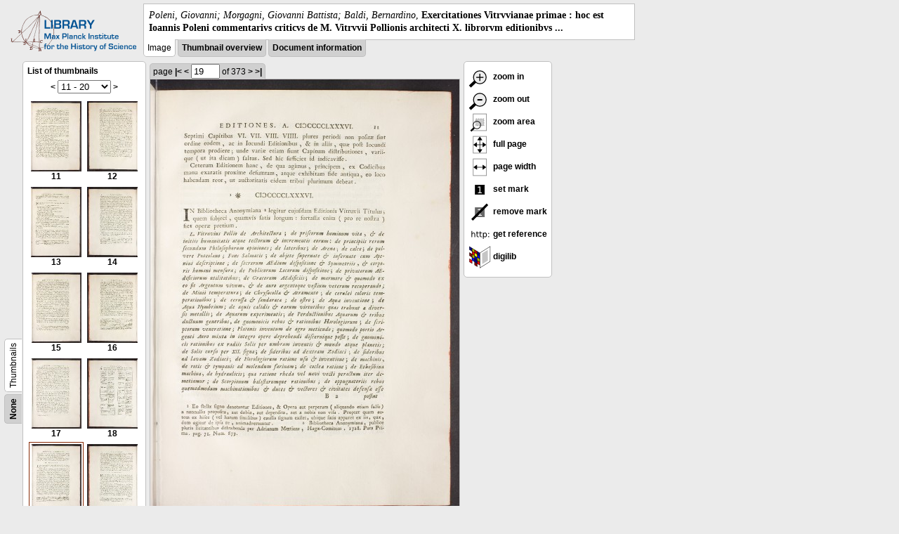

--- FILE ---
content_type: text/html; charset=utf-8
request_url: https://libcoll.mpiwg-berlin.mpg.de/libview?url=/mpiwg/online/permanent/library/R285R3N3/pageimg&start=11&viewMode=image&pn=19&mode=imagepath
body_size: 18850
content:
<!DOCTYPE html PUBLIC "-//W3C//DTD XHTML 1.0 Transitional//EN"
    "http://www.w3.org/TR/xhtml1/DTD/xhtml1-transitional.dtd">
<html xmlns="http://www.w3.org/1999/xhtml">
<head>
<base href="https://libcoll.mpiwg-berlin.mpg.de/libview/" />

<meta http-equiv="Content-Type" content="text/html; charset=utf-8" />
<title>Poleni, Giovanni; Morgagni, Giovanni Battista; Baldi, Bernardino - Exercitationes Vitrvvianae primae : hoc est Ioannis Poleni commentarivs criticvs de M. Vitrvvii Pollionis architecti X. librorvm editionibvs ...</title>
<link rel="stylesheet" href="template/docuviewer_css" type="text/css" />
<script type="text/javascript"
        src="https://digilib.mpiwg-berlin.mpg.de/digitallibrary/jquery/jquery.js"></script>
<script type="text/javascript"
        src="https://digilib.mpiwg-berlin.mpg.de/digitallibrary/jquery/jquery.cookie.js"></script>
<script type="text/javascript"
        src="https://digilib.mpiwg-berlin.mpg.de/digitallibrary/jquery/jquery.digilib.js"></script>
<script type="text/javascript"
        src="https://digilib.mpiwg-berlin.mpg.de/digitallibrary/jquery/jquery.digilib.geometry.js"></script>
<script type="text/javascript"
        src="https://digilib.mpiwg-berlin.mpg.de/digitallibrary/jquery/jquery.digilib.arrows.js"></script>
<script type="text/javascript"
        src="https://digilib.mpiwg-berlin.mpg.de/digitallibrary/jquery/jquery.digilib.marks.js"></script>
<link rel="stylesheet" type="text/css"
      href="https://digilib.mpiwg-berlin.mpg.de/digitallibrary/jquery/jquery.digilib.css" />

<script type="text/javascript">
        var dlOpts = {
             'interactionMode' : 'fullscreen',
             'digilibBaseUrl' : 'https://digilib.mpiwg-berlin.mpg.de/digitallibrary',
             'fn' : '/permanent/library/R285R3N3/pageimg',
             'pn' : '19',
             'suppressParamNames' : ['fn'],
             'scalerInsets' : {'x':300, 'y':100}
         };
</script>

<!--  layer headers (rendered always) -->

<script type="text/javascript">
	// <!--
	$(document).ready(function() {
		// autosubmit forms
		$('form.autosubmit').find('.autosubmit').change(function() {
			this.form.submit();
		});
		$('form.autosubmit input[type="submit"]').hide();
		// get digilib div
		$digilib = $('div#scaler');
		// configure digilib
		$digilib.digilib(dlOpts);
	});
// -->
</script>
</head>
<body>
  
    <div class="page-head">
      
    <div class="logo">
      <div class="logo">
      <a href="//echo.mpiwg-berlin.mpg.de" target="_blank"><img
    src="https://libcoll.mpiwg-berlin.mpg.de/libview/template/logo.png" /></a>
    </div>
    </div>
    <div class="title-block">
      
      <div class="title"><span><i>Poleni, Giovanni; Morgagni, Giovanni Battista; Baldi, Bernardino</i>, </span><b>Exercitationes Vitrvvianae primae : hoc est Ioannis Poleni commentarivs criticvs de M. Vitrvvii Pollionis architecti X. librorvm editionibvs ...</b></div>
      
      <ul class="view-switcher">
        
          
        <li class="sel">Image</li>
        
        <li class=""><a href="https://libcoll.mpiwg-berlin.mpg.de/libview?url=/mpiwg/online/permanent/library/R285R3N3/pageimg&amp;start=11&amp;viewMode=thumbs&amp;pn=19&amp;mode=imagepath">Thumbnail
            overview</a></li>
        <li class=""><a href="https://libcoll.mpiwg-berlin.mpg.de/libview?url=/mpiwg/online/permanent/library/R285R3N3/pageimg&amp;start=11&amp;viewMode=index&amp;pn=19&amp;mode=imagepath">Document information</a></li>
      </ul>
    </div>
  
    </div>
    <div class="page-body">
      <!-- table of contents -->
      <div class="col toc">
        <div class="toc-container">
    
    <div class="toc-switcher-col">
      <div class="toc-switcher">
        <ul>
          <li class=""><span><a
    href="https://libcoll.mpiwg-berlin.mpg.de/libview?tocMode=none&amp;url=/mpiwg/online/permanent/library/R285R3N3/pageimg&amp;start=11&amp;viewMode=image&amp;mode=imagepath&amp;pn=19">None</a></span></li>
          
          
          
          
          
          <li class="sel"><span>Thumbnails</span></li>
        </ul>
      </div>
    </div>
  
    <!-- block used for main content area -->
    <div class="tocbody thumbs">

      <div class="content">
        <h4>List of thumbnails</h4>
        <div class="ruler top">
          
    <form class="autosubmit"
          action="https://libcoll.mpiwg-berlin.mpg.de/libview">
      <input type="hidden" name="url"
             value="/mpiwg/online/permanent/library/R285R3N3/pageimg" />
      <input type="hidden" name="viewMode" value="image" />
      <input type="hidden" name="pn" value="19" />
      <input type="hidden" name="mode" value="imagepath" /><span class="ruler-main"><a
    href="https://libcoll.mpiwg-berlin.mpg.de/libview?url=/mpiwg/online/permanent/library/R285R3N3/pageimg&amp;start=1&amp;viewMode=image&amp;pn=19&amp;mode=imagepath">&lt;</a> <select
    class="autosubmit" name="start">
          
            <option value="1">1 - 10</option>
            <option selected="selected" value="11">11 - 20</option>
            <option value="21">21 - 30</option>
            <option value="31">31 - 40</option>
            <option value="41">41 - 50</option>
            <option value="51">51 - 60</option>
            <option value="61">61 - 70</option>
            <option value="71">71 - 80</option>
            <option value="81">81 - 90</option>
            <option value="91">91 - 100</option>
            <option value="101">101 - 110</option>
            <option value="111">111 - 120</option>
            <option value="121">121 - 130</option>
            <option value="131">131 - 140</option>
            <option value="141">141 - 150</option>
            <option value="151">151 - 160</option>
            <option value="161">161 - 170</option>
            <option value="171">171 - 180</option>
            <option value="181">181 - 190</option>
            <option value="191">191 - 200</option>
            <option value="201">201 - 210</option>
            <option value="211">211 - 220</option>
            <option value="221">221 - 230</option>
            <option value="231">231 - 240</option>
            <option value="241">241 - 250</option>
            <option value="251">251 - 260</option>
            <option value="261">261 - 270</option>
            <option value="271">271 - 280</option>
            <option value="281">281 - 290</option>
            <option value="291">291 - 300</option>
            <option value="301">301 - 310</option>
            <option value="311">311 - 320</option>
            <option value="321">321 - 330</option>
            <option value="331">331 - 340</option>
            <option value="341">341 - 350</option>
            <option value="351">351 - 360</option>
            <option value="361">361 - 370</option>
            <option value="371">371 - 373</option>
            
          
      </select> <input type="submit" value="Go" /> <a
    href="https://libcoll.mpiwg-berlin.mpg.de/libview?url=/mpiwg/online/permanent/library/R285R3N3/pageimg&amp;start=21&amp;viewMode=image&amp;pn=19&amp;mode=imagepath">&gt;</a>
      </span>
    </form>
  
        </div>
        <table class="thumbs">
          <tr>
            <td class="thumb"><a
    href="https://libcoll.mpiwg-berlin.mpg.de/libview?url=/mpiwg/online/permanent/library/R285R3N3/pageimg&amp;start=11&amp;viewMode=image&amp;pn=11&amp;mode=imagepath"><img
    src="https://digilib.mpiwg-berlin.mpg.de/digitallibrary/servlet/Scaler?fn=/permanent/library/R285R3N3/pageimg&amp;pn=11&amp;dw=100&amp;dh=100"
    alt="11" /><br />
                <span title="Scan number 11">11</span> 
            </a></td>
            <td class="thumb"><a
    href="https://libcoll.mpiwg-berlin.mpg.de/libview?url=/mpiwg/online/permanent/library/R285R3N3/pageimg&amp;start=11&amp;viewMode=image&amp;pn=12&amp;mode=imagepath"><img
    src="https://digilib.mpiwg-berlin.mpg.de/digitallibrary/servlet/Scaler?fn=/permanent/library/R285R3N3/pageimg&amp;pn=12&amp;dw=100&amp;dh=100"
    alt="12" /><br />
                <span title="Scan number 12">12</span> 
            </a></td>
          </tr>
          <tr>
            <td class="thumb"><a
    href="https://libcoll.mpiwg-berlin.mpg.de/libview?url=/mpiwg/online/permanent/library/R285R3N3/pageimg&amp;start=11&amp;viewMode=image&amp;pn=13&amp;mode=imagepath"><img
    src="https://digilib.mpiwg-berlin.mpg.de/digitallibrary/servlet/Scaler?fn=/permanent/library/R285R3N3/pageimg&amp;pn=13&amp;dw=100&amp;dh=100"
    alt="13" /><br />
                <span title="Scan number 13">13</span> 
            </a></td>
            <td class="thumb"><a
    href="https://libcoll.mpiwg-berlin.mpg.de/libview?url=/mpiwg/online/permanent/library/R285R3N3/pageimg&amp;start=11&amp;viewMode=image&amp;pn=14&amp;mode=imagepath"><img
    src="https://digilib.mpiwg-berlin.mpg.de/digitallibrary/servlet/Scaler?fn=/permanent/library/R285R3N3/pageimg&amp;pn=14&amp;dw=100&amp;dh=100"
    alt="14" /><br />
                <span title="Scan number 14">14</span> 
            </a></td>
          </tr>
          <tr>
            <td class="thumb"><a
    href="https://libcoll.mpiwg-berlin.mpg.de/libview?url=/mpiwg/online/permanent/library/R285R3N3/pageimg&amp;start=11&amp;viewMode=image&amp;pn=15&amp;mode=imagepath"><img
    src="https://digilib.mpiwg-berlin.mpg.de/digitallibrary/servlet/Scaler?fn=/permanent/library/R285R3N3/pageimg&amp;pn=15&amp;dw=100&amp;dh=100"
    alt="15" /><br />
                <span title="Scan number 15">15</span> 
            </a></td>
            <td class="thumb"><a
    href="https://libcoll.mpiwg-berlin.mpg.de/libview?url=/mpiwg/online/permanent/library/R285R3N3/pageimg&amp;start=11&amp;viewMode=image&amp;pn=16&amp;mode=imagepath"><img
    src="https://digilib.mpiwg-berlin.mpg.de/digitallibrary/servlet/Scaler?fn=/permanent/library/R285R3N3/pageimg&amp;pn=16&amp;dw=100&amp;dh=100"
    alt="16" /><br />
                <span title="Scan number 16">16</span> 
            </a></td>
          </tr>
          <tr>
            <td class="thumb"><a
    href="https://libcoll.mpiwg-berlin.mpg.de/libview?url=/mpiwg/online/permanent/library/R285R3N3/pageimg&amp;start=11&amp;viewMode=image&amp;pn=17&amp;mode=imagepath"><img
    src="https://digilib.mpiwg-berlin.mpg.de/digitallibrary/servlet/Scaler?fn=/permanent/library/R285R3N3/pageimg&amp;pn=17&amp;dw=100&amp;dh=100"
    alt="17" /><br />
                <span title="Scan number 17">17</span> 
            </a></td>
            <td class="thumb"><a
    href="https://libcoll.mpiwg-berlin.mpg.de/libview?url=/mpiwg/online/permanent/library/R285R3N3/pageimg&amp;start=11&amp;viewMode=image&amp;pn=18&amp;mode=imagepath"><img
    src="https://digilib.mpiwg-berlin.mpg.de/digitallibrary/servlet/Scaler?fn=/permanent/library/R285R3N3/pageimg&amp;pn=18&amp;dw=100&amp;dh=100"
    alt="18" /><br />
                <span title="Scan number 18">18</span> 
            </a></td>
          </tr>
          <tr>
            <td class="thumbsel"><a
    href="https://libcoll.mpiwg-berlin.mpg.de/libview?url=/mpiwg/online/permanent/library/R285R3N3/pageimg&amp;start=11&amp;viewMode=image&amp;pn=19&amp;mode=imagepath"><img
    src="https://digilib.mpiwg-berlin.mpg.de/digitallibrary/servlet/Scaler?fn=/permanent/library/R285R3N3/pageimg&amp;pn=19&amp;dw=100&amp;dh=100"
    alt="19" /><br />
                <span title="Scan number 19">19</span> 
            </a></td>
            <td class="thumb"><a
    href="https://libcoll.mpiwg-berlin.mpg.de/libview?url=/mpiwg/online/permanent/library/R285R3N3/pageimg&amp;start=11&amp;viewMode=image&amp;pn=20&amp;mode=imagepath"><img
    src="https://digilib.mpiwg-berlin.mpg.de/digitallibrary/servlet/Scaler?fn=/permanent/library/R285R3N3/pageimg&amp;pn=20&amp;dw=100&amp;dh=100"
    alt="20" /><br />
                <span title="Scan number 20">20</span> 
            </a></td>
          </tr>
        </table>
        <div class="ruler bottom">
          
    <form class="autosubmit"
          action="https://libcoll.mpiwg-berlin.mpg.de/libview">
      <input type="hidden" name="url"
             value="/mpiwg/online/permanent/library/R285R3N3/pageimg" />
      <input type="hidden" name="viewMode" value="image" />
      <input type="hidden" name="pn" value="19" />
      <input type="hidden" name="mode" value="imagepath" /><span class="ruler-main"><a
    href="https://libcoll.mpiwg-berlin.mpg.de/libview?url=/mpiwg/online/permanent/library/R285R3N3/pageimg&amp;start=1&amp;viewMode=image&amp;pn=19&amp;mode=imagepath">&lt;</a> <select
    class="autosubmit" name="start">
          
            <option value="1">1 - 10</option>
            <option selected="selected" value="11">11 - 20</option>
            <option value="21">21 - 30</option>
            <option value="31">31 - 40</option>
            <option value="41">41 - 50</option>
            <option value="51">51 - 60</option>
            <option value="61">61 - 70</option>
            <option value="71">71 - 80</option>
            <option value="81">81 - 90</option>
            <option value="91">91 - 100</option>
            <option value="101">101 - 110</option>
            <option value="111">111 - 120</option>
            <option value="121">121 - 130</option>
            <option value="131">131 - 140</option>
            <option value="141">141 - 150</option>
            <option value="151">151 - 160</option>
            <option value="161">161 - 170</option>
            <option value="171">171 - 180</option>
            <option value="181">181 - 190</option>
            <option value="191">191 - 200</option>
            <option value="201">201 - 210</option>
            <option value="211">211 - 220</option>
            <option value="221">221 - 230</option>
            <option value="231">231 - 240</option>
            <option value="241">241 - 250</option>
            <option value="251">251 - 260</option>
            <option value="261">261 - 270</option>
            <option value="271">271 - 280</option>
            <option value="281">281 - 290</option>
            <option value="291">291 - 300</option>
            <option value="301">301 - 310</option>
            <option value="311">311 - 320</option>
            <option value="321">321 - 330</option>
            <option value="331">331 - 340</option>
            <option value="341">341 - 350</option>
            <option value="351">351 - 360</option>
            <option value="361">361 - 370</option>
            <option value="371">371 - 373</option>
            
          
      </select> <input type="submit" value="Go" /> <a
    href="https://libcoll.mpiwg-berlin.mpg.de/libview?url=/mpiwg/online/permanent/library/R285R3N3/pageimg&amp;start=21&amp;viewMode=image&amp;pn=19&amp;mode=imagepath">&gt;</a>
      </span>
    </form>
  
        </div>
      </div>
      <!-- content -->
    </div>
    <!-- toc -->
  </div>
      </div>
      <!-- col-main: document page -->
      <div class="col main">
        <div class="ruler top">
          
    <form class="autosubmit"
          action="https://libcoll.mpiwg-berlin.mpg.de/libview">
      <input type="hidden" name="url"
             value="/mpiwg/online/permanent/library/R285R3N3/pageimg" />
      <input type="hidden" name="start" value="11" />
      <input type="hidden" name="viewMode" value="image" />
      <input type="hidden" name="mode" value="imagepath" /> <span class="ruler-main">page <a
    href="https://libcoll.mpiwg-berlin.mpg.de/libview?url=/mpiwg/online/permanent/library/R285R3N3/pageimg&amp;start=11&amp;viewMode=image&amp;pn=1&amp;mode=imagepath">|&lt;</a>  <a
    href="https://libcoll.mpiwg-berlin.mpg.de/libview?url=/mpiwg/online/permanent/library/R285R3N3/pageimg&amp;start=11&amp;viewMode=image&amp;pn=18&amp;mode=imagepath">&lt;</a> 
        <input class="autosubmit" size="3" type="text"
               name="pn" value="19" />  <input type="submit" value="Go" /> of 373 <a
    href="https://libcoll.mpiwg-berlin.mpg.de/libview?url=/mpiwg/online/permanent/library/R285R3N3/pageimg&amp;start=11&amp;viewMode=image&amp;pn=20&amp;mode=imagepath">&gt;</a>  <a
    href="https://libcoll.mpiwg-berlin.mpg.de/libview?url=/mpiwg/online/permanent/library/R285R3N3/pageimg&amp;start=11&amp;viewMode=image&amp;pn=373&amp;mode=imagepath">&gt;|</a> 
      </span>
      <!-- ruler-main -->
    </form>
  
        </div>
        <div class="content image None">
          <div id="scaler">
            <img src="https://digilib.mpiwg-berlin.mpg.de/digitallibrary/servlet/Scaler?fn=/permanent/library/R285R3N3/pageimg&amp;pn=19&amp;dw=500&amp;dh=500" />
          </div>
        </div>
        <!-- /content -->
      </div>
      <!-- /col-main -->
      
      <div class="col buttons">
        <!-- layer switcher -->
        

        <!-- digilib options -->
        <div class="options digilib">
          <ul>
            <li><a href="javascript:$digilib.digilib('zoomBy', 1.4)"> <img
    src="https://libcoll.mpiwg-berlin.mpg.de/libview/template/zoom-in.png" /> zoom in
            </a></li>
            <li><a href="javascript:$digilib.digilib('zoomBy', 0.7)"> <img
    src="https://libcoll.mpiwg-berlin.mpg.de/libview/template/zoom-out.png" />
                zoom out
            </a></li>
            <li><a href="javascript:$digilib.digilib('zoomArea')"> <img
    src="https://libcoll.mpiwg-berlin.mpg.de/libview/template/zoom-area.png" /> zoom area
            </a></li>
            <li><a href="javascript:$digilib.digilib('zoomFull')"> <img
    src="https://libcoll.mpiwg-berlin.mpg.de/libview/template/zoom-full.png" /> full page
            </a></li>
            <li><a href="javascript:$digilib.digilib('zoomFull', 'width')"> <img
    src="https://libcoll.mpiwg-berlin.mpg.de/libview/template/pagewidth.png" /> page
                width
            </a></li>
            <li><a href="javascript:$digilib.digilib('setMark')"> <img
    src="https://libcoll.mpiwg-berlin.mpg.de/libview/template/mark.png" /> set mark
            </a></li>
            <li><a href="javascript:$digilib.digilib('removeMark')"> <img
    src="https://libcoll.mpiwg-berlin.mpg.de/libview/template/delmark.png" /> remove mark
            </a></li>
            <li><a href="javascript:$digilib.digilib('reference')"> <img
    src="https://libcoll.mpiwg-berlin.mpg.de/libview/template/reference.png" /> get reference
            </a></li>
            <li><a href="javascript:$digilib.digilib('digilibUrl', 'open_new')"> <img
    src="https://libcoll.mpiwg-berlin.mpg.de/libview/template/digilib.png" />
                digilib
            </a></li>
          </ul>
        </div>

        <!--  layer option boxes (rendered if active) -->
      </div>
    </div><!-- /page-body -->
    
    
    
      <!-- footer -->
      <div class="footer">
      <div class="content">
	<a href="https://www.mpiwg-berlin.mpg.de/page/imprint" target="_blank">Impressum</a>
      </div>
    </div>
    
    
  
</body>

</html>
